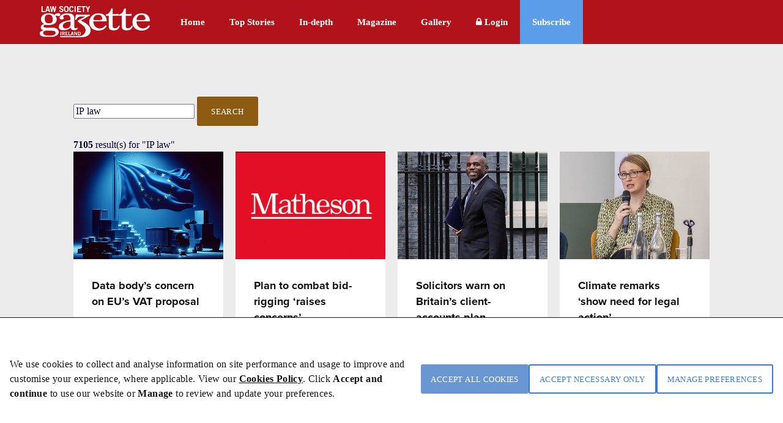

--- FILE ---
content_type: text/html; charset=utf-8
request_url: https://www.lawsociety.ie/gazette/search/?filters=q_IP+law!n_7
body_size: 13052
content:



<!DOCTYPE html>

<html lang="en-IE">
<head>
    <meta name="viewport" content="width=device-width,initial-scale=1" />

    <title>New Search</title>

    <!-- ADOBE TYPEKIT -->
    <script src="https://use.typekit.net/yao3pdk.js"></script>
    <script>try { Typekit.load({ async: true }); } catch (e) { }</script>

    <!-- FONTAWESOME -->
    <link rel="stylesheet" href="/css/fancybox/jquery.fancybox.css?v=2.0.4" type="text/css" media="screen" />

    <!--GOOGLE FONT-->
    <link rel='stylesheet' type='text/css' href='//fonts.googleapis.com/css?family=Lato:300,400|Open+Sans:400,600,700|Raleway:300,500' />
    <link href="https://fonts.cdnfonts.com/css/manrope" rel="stylesheet">
    <link href="https://fonts.cdnfonts.com/css/pt-serif" rel="stylesheet">
    <link href="https://fonts.googleapis.com/css2?family=Material+Symbols+Outlined" rel="stylesheet" />


    <!-- FAVICON -->
    <link rel="apple-touch-icon" sizes="57x57" href="/img/icons/apple-icon-57x57.pn">
    <link rel="apple-touch-icon" sizes="60x60" href="/img/icons/apple-icon-60x60.png">
    <link rel="apple-touch-icon" sizes="72x72" href="/img/icons/apple-icon-72x72.png">
    <link rel="apple-touch-icon" sizes="76x76" href="/img/icons/apple-icon-76x76.png">
    <link rel="apple-touch-icon" sizes="114x114" href="/img/icons/apple-icon-114x114.png">
    <link rel="apple-touch-icon" sizes="120x120" href="/img/icons/apple-icon-120x120.png">
    <link rel="apple-touch-icon" sizes="144x144" href="/img/icons/apple-icon-144x144.png">
    <link rel="apple-touch-icon" sizes="152x152" href="/img/icons/apple-icon-152x152.png">
    <link rel="apple-touch-icon" sizes="180x180" href="/img/icons/apple-icon-180x180.png">
    <link rel="icon" type="image/png" sizes="192x192" href="/img/icons/android-icon-192x192.png">
    <link rel="icon" type="image/png" sizes="32x32" href="/img/icons/favicon-32x32.png">
    <link rel="icon" type="image/png" sizes="96x96" href="/img/icons/favicon-96x96.png">
    <link rel="icon" type="image/png" sizes="16x16" href="/img/icons/favicon-16x16.png">
    <link rel="manifest" href="/img/icons/manifest.json">
    <meta name="msapplication-TileColor" content="#ffffff">
    <meta name="msapplication-TileImage" content="~/img/icons/favicon-28-10-2019/ms-icon-144x144.png">
    <meta name="theme-color" content="#ffffff">


    <!-- Optionaly add button and/or thumbnail helpers -->
    <link rel="stylesheet" href="/css/fancybox/jquery.fancybox-buttons.css?v=2.0.4" type="text/css" media="screen" />
    <link rel="stylesheet" href="/css/fancybox/jquery.fancybox-thumbs.css?v=2.0.4" type="text/css" media="screen" />
    <link rel="stylesheet" href="https://maxcdn.bootstrapcdn.com/font-awesome/4.7.0/css/font-awesome.min.css" />
    <link rel='stylesheet' type='text/css' href='/css/GazetteCSS.css?v=caVohAPBOXtazFMG2t3RQKt6zd9BHmnJF4XRLDw73MM' />
    <link rel='stylesheet' type='text/css' href='/css/respond.css?v=0nGMUP4LCzGtXHqmBYT8K3N02psDYW9D68KnyxVr4VY' media='screen' />

    <script type="text/javascript" src="/js/jquery-3.4.1.min.js"></script>
    <script type="text/javascript" src="/js/jquery-1.12.1-ui.min.js"></script>
    <script type="text/javascript" src="/js/components.min.js"></script>
    <script type="text/javascript" src="/js/conformity.min.js"></script>
    <script type="text/javascript" src="/js/GazetteJS.js"></script>
    <script type="text/javascript" src="/js/fancybox/jquery.mousewheel-3.0.6.pack.js"></script>
    <script type="text/javascript" src="/js/fancybox/jquery.fancybox.pack.js?v=2.0.4"></script>
    <script type="text/javascript" src="/js/fancybox/jquery.fancybox-buttons.js?v=2.0.4"></script>
    <script type="text/javascript" src="/js/fancybox/jquery.fancybox-thumbs.js?v=2.0.4"></script>
    <script type='text/javascript' src="/Scripts/slimmage.js"></script>

    <script type='text/javascript' src="//platform-api.sharethis.com/js/sharethis.js#property=5c3da5efe790f700113a47f5&amp;product=inline-share-buttons"></script>

    <!--Bootstrap v4.0.0 css -->
    <link rel="stylesheet" href="/bootstrap/css/ebiz-bootstrap-for-episerver.css">
    <!--Popper js -->
    <script src="https://cdnjs.cloudflare.com/ajax/libs/popper.js/1.12.9/umd/popper.min.js" integrity="sha384-ApNbgh9B+Y1QKtv3Rn7W3mgPxhU9K/ScQsAP7hUibX39j7fakFPskvXusvfa0b4Q" crossorigin="anonymous"></script>
    <!--Ebiz6 css/ Responsive css -->
    <link rel="stylesheet" type="text/css" href="/bootstrap/css/eb6-episerver.css">
    <link rel="stylesheet" type="text/css" href="/ui/css/responsive.css">


    <script src="/UI/js/3rdParty/jquery-3.2.1.min.js"></script>
    <!-- Bootstrap v4.0.0 JS - Important: DO not move this file to another position on the page -->
    <script type="text/javascript" src="/bootstrap/js/bootstrapv4.min.js"></script>
    <script type="text/javascript">
        var eBusinessJQObject = $.noConflict(true);
    </script>
    <script src="/js/js.cookie.js"></script>
    <script src="/UI/js/3rdParty/knockout-3.4.2.js"></script>
    <script src="/UI/js/3rdParty/knockout.validation.min.js"></script>
    <script src="/UI/js/configuration/ebConfig.js"></script>
    <script src="/UI/js/Login__lsi.js"></script>
    <script src="/UI/js/UserContext.js"></script>
    <script src="/UI/js/HeaderMenu.js"></script>

    
    
    <script type="text/javascript">
        $(document).ready(function () {
            $('.search-btn').hide();
        });
    </script>

    <link href="/UI/css/components/Gazette_Cookies.css?v=YHrILLu_g3e7n0yqEYFT8YveN4L-jJEUjZ0oXXAth-c" rel="stylesheet" />



    <script type="text/javascript">
        $(document).ready(function () {
            $(".fancybox").fancybox({
                openEffect: 'none',
                closeEffect: 'none',
                helpers: {
                    title: {
                        type: 'outside'
                    }
                }
            });
        });
    </script>
    
    <style>
        #st_gdpr_iframe {
            display: none;
        }
    </style>
</head>
<body style="min-height:725px;">
    <!-- Google tag (gtag.js) -->
    <script async src="https://www.googletagmanager.com/gtag/js?id=G-VPC9VCV27X"></script>
    <script type="text/javascript">
        window.dataLayer = window.dataLayer || [];
        function gtag() {
            dataLayer.push(arguments);
        }
        gtag('js', new Date());
        gtag('config', 'G-VPC9VCV27X');//'G-MJL99LJVKR');
    </script>

    

    <div class="overlay"></div>
    <div id="Form1">

<script type="text/javascript" src="/js/CookieModal.js"></script>

<script type="text/javascript">
    //Check if cookie exists
    $(document).ready(function () {
        var lawsocCookie = getCookie("LSI");
        var PrivacyVal = $('#privacyVal').val;
        if (lawsocCookie != "") {
            //Exists
            if (PrivacyVal == "true") {
                document.cookie = "LSI" + '=; Path=/; Expires=Thu, 01 Jan 1970 00:00:01 GMT;';
                CreatePrivacyCookie();
            }
        }
        else {
            document.cookie = "LSI" + '=; Path=/; Expires=Thu, 01 Jan 1970 00:00:01 GMT;';
        }
    });
</script>

<script>

    $(document).ready(function () {
        var coll = document.getElementsByClassName("cookiecollapsible");
        var i;

        for (i = 0; i < coll.length; i++) {
            coll[i].addEventListener("click", function () {
                this.classList.toggle("active");
                var content = this.nextElementSibling;
                var icon = $(this).find('.fa'); // Use find() instead of children()

                // Check if content is currently visible
                if (content.style.maxHeight && content.style.maxHeight !== "0px") {
                    // Collapse the content
                    content.style.maxHeight = "0px";
                    icon.removeClass('fa-minus').addClass('fa-plus');
                } else {
                    // Expand the content
                    content.style.maxHeight = content.scrollHeight + "px";
                    icon.removeClass('fa-plus').addClass('fa-minus');
                }
            });

            // Initialize all as collapsed
            var content = coll[i].nextElementSibling;
            content.style.maxHeight = "0px";
        }
    });
</script>

<div id="myModal" class="cookiemodal" style="Display:block;">
    <div class="content-top">
        <div class="cookiemodal-body">
            <div>
                <p>We use cookies to collect and analyse information on site performance and usage to improve and customise your experience, where applicable. View our <a href="/link/7e3d8b06353646439466df5af58dbdf5.aspx">Cookies Policy</a>. Click <strong>Accept and continue&nbsp;</strong>to use our website or <strong>Manage </strong>to review and update your preferences.</p>
                
            </div>
            <div class="btn-div-wrap">
                <input type="button" class="btn-navy" onclick="AcceptCookies()" value="Accept all cookies" />
                <input type="button" class="btn-light-navyborder" onclick="AcceptNecessaryOnly()" value="Accept necessary only" />
                <input type="button" class="btn-light-navyborder" onclick="PreferenceModal()" value="Manage preferences" />

            </div>
        </div>
    </div>
</div>
<input type="hidden" id="privacyVal" />


<div id="myModal2" class="cookiemodal" style="display: none;">
    <div class="content-bottom">
        <div class="header-cookie">
            <h1>Your cookie preferences</h1>
        </div>
        <div class="cookiemodal-body-modal2">
            <div class="spacingBottom">
                <div class="header-switch">
                    <h2>Strictly necessary cookies</h2>
                    <label class="cookie-switch" style="display: none;">
                        <input type="checkbox" checked disabled>
                        <span class="slider-btn slider-btn-bg"></span>
                    </label>
                </div>

                <div class="cookie-text">
                    <p>The following cookies are necessary to allow you to access the website including login, move between pages and to receive services which you have requested. They include cookies to store analytics and track user interactions so we can personalise content to best suit your interests and needs.</p>
                </div>
                <div class="cookiecollapsible">
                    <h4 class="">View necessary cookies</h4>
                    <i class="fa fa-plus"></i>
                </div>

                <div class="cookiecontent">
                    <table class="cookietable">
                        <tbody>
                            <tr>
                                <th>Cookie name</th>
                                <th>Duration</th>
                                <th>Cookie purpose</th>
                            </tr>
                            <tr>
                                <td>ASP.NET_SessionId</td>
                                <td>Session</td>
                                <td>This cookie holds the current session id (OPPassessment only)</td>
                            </tr>
                            <tr>
                                <td>.ASPXANONYMOUS</td>
                                <td>2 Months</td>
                                <td>Authentication to the site</td>
                            </tr>
                            <tr>
                                <td>LSI</td>
                                <td>1 Year</td>
                                <td>To remember cookie preference for Law Society websites (www.lawsociety.ie, www.legalvacancies.ie,  www.gazette.ie)</td>
                            </tr>
                            <tr>
                                <td>FTGServer</td>
                                <td>1 Hour</td>
                                <td>Website content ( /CSS ,  /JS, /img  )</td>
                            </tr>
                            <tr>
                                <td>_ga</td>
                                <td> 2 Years</td>
                                <td>Google Analytics</td>
                            </tr>
                            <tr>
                                <td>_gat</td>
                                <td>Session</td>
                                <td>Google Analytics</td>
                            </tr>
                            <tr>
                                <td>_git</td>
                                <td>1 Day</td>
                                <td>Google Analytics</td>
                            </tr>

                            <tr>
                                <td>AptifyCSRFCookie</td>
                                <td>Session</td>
                                <td>Aptify CSRF Cookie</td>
                            </tr>
                            <tr>
                                <td>CSRFDefenseInDepthToken</td>
                                <td>Session</td>
                                <td>Aptify defence cookie</td>
                            </tr>
                            <tr>
                                <td>EB5Cookie</td>
                                <td>Session</td>
                                <td>Aptify eb5 login cookie</td>
                            </tr>
                        </tbody>
                    </table>
                </div>

                <hr />
            </div>

            <div class="spacingBottom">
                <div class="header-switch">
                    <h2>Functional cookies</h2>
                    <label class="cookie-switch">
                        <input type="checkbox" id="FunctionalCookieInput">
                        <span class="slider-btn"></span>
                    </label>
                </div>

                <div class="cookie-text">
                    <p>These cookies allow the Website to remember choices you make and provide enhanced and more personal features, such as twitter feed and online chat.</p>
                </div>
                <div class="cookiecollapsible">
                    <h4 class="">View functional cookies</h4>
                    <i class="fa fa-plus"></i>
                </div>
                <div class="cookiecontent">
                    <table class="cookietable">
                        <tbody>
                            <tr>
                                <th>Cookie name</th>
                                <th>Duration</th>
                                <th>Cookie purpose</th>
                            </tr>
                            <tr>
                                <td>Zendesk</td>
                                <td>Local Storage</td>
                                <td>Online Support</td>
                            </tr>
                            <tr>
                                <td>platform.twitter.com</td>
                                <td>Local Storage</td>
                                <td>Integrated Twitter feed</td>
                            </tr>
                        </tbody>
                    </table>
                </div>
                <hr />
            </div>

            <div class="spacingBottom">
                <div class="header-switch">
                    <h2>Performance cookies</h2>
                    <label class="cookie-switch">
                        <input type="checkbox" id="PerformanceCookieInput">
                        <span class="slider-btn"></span>
                    </label>
                </div>

                <div class="cookie-text">
                    <p><span>Performance cookies monitor site performance and user actions. These cookies do not collect identifiable information.</span></p>
                </div>
                <div class="cookiecollapsible">
                    <h4 class="">View performance cookies</h4>
                    <i class="fa fa-plus"></i>
                </div>
                <div class="cookiecontent">
                    <table class="cookietable">
                        <tbody>
                            <tr>
                                <th>Cookie name</th>
                                <th>Duration</th>
                                <th>Cookie purpose</th>
                            </tr>
                            <tr>
                                <td>is_returning</td>
                                <td>Session</td>
                                <td>Improve website performance</td>
                            </tr>

                        </tbody>
                    </table>
                </div>
                <hr />
            </div>

            <div class="spacingBottom">
                <div class="header-switch">
                    <h2>Marketing cookies</h2>
                    <label class="cookie-switch">
                        <input type="checkbox" id="MarketingCookieInput">
                        <span class="slider-btn"></span>
                    </label>
                </div>

                <div class="cookie-text">
                    <p>From time to time, we may use cookies to display advertisements that we believe are relevant to you or work with advertisers to display our own adverts on third party websites, based on cookies set on your visit to the Website. These may include Facebook Advertising, Facebook Pixel Re-Marketing, and communications, and Google Advertising.</p>
                </div>

                <div class="cookiecollapsible">
                    <h4 class="">View marketing cookies</h4>
                    <i class="fa fa-plus"></i>
                </div>
                <div class="cookiecontent">
                    <table class="cookietable">
                        <tbody>
                            <tr>
                                <th>Cookie name</th>
                                <th>Duration</th>
                                <th>Cookie purpose</th>
                            </tr>
                            <tr>
                                <td>fr</td>
                                <td>3 Months</td>
                                <td>Meta Advertising - Used for Meta Marketing</td>
                            </tr>
                            <tr>
                                <td>_fbp</td>
                                <td>3 months</td>
                                <td>Used for Meta Marketing</td>
                            </tr>
                        </tbody>
                    </table>
                </div>
                <hr />
            </div>

            <div class="spacingBottom">
                <div class="btn-div">

                    <input type="button" id="btnSubmitCookiePreferences " class="btn-navy" onclick="UpdatePreferences();" value="Accept selected cookies" />
                    <input type="button" id="btnSubmitCookiePreferences " class="btn-navy" onclick="AcceptCookies();" value="Accept all cookies" />
                    <input type="button" id="btnSubmitCookiePreferences " class="btn-navy" onclick="AcceptNecessaryOnly();" value="Accept necessary only" />
                </div>



            </div>
        </div>
    </div>


</div>

<div id="cookieModal-overlay" class="cookieModal-overlay"></div>            <div id="" class="flex-wrapper">
                





<script type="text/javascript" src="/js/main.min.js"></script>





<header class="main">    
    <div class="dsp-table">
        <div class="dsp-cell">
            <nav class="main-nav">
                <div class="base" style="max-width:1170px">
                    <div class="logo" style="padding-right:30px;padding-top:10px">
                        <a href="/link/34ea3055f39341c9a058e574c0a2421b.aspx">
                            <img style="width: 180px;" src="/img/gazette/LawSocietyGazetteIrelandlogo.png" alt="Law Society Gazette Logo">
                        </a>
                    </div>
                    <ul>
                            <li class="main-nav--item ">
                                <a href="/gazette/">Home</a>
                            </li>
                            <li class="main-nav--item ">
                                <a href="/gazette/top-stories/">Top Stories</a>
                            </li>
                            <li class="main-nav--item ">
                                <a href="/gazette/in-depth/">In-depth</a>
                            </li>
                            <li class="main-nav--item ">
                                <a href="/gazette/issues/">Magazine</a>
                            </li>
                            <li class="main-nav--item ">
                                <a href="/gazette/gallery-video/">Gallery</a>
                            </li>
                   

                    <div class="btn-search--close">
                        <img src="/img/gazette/icon-close.png" alt="" />
                    </div>
                    <ul id="MyList" class="drp-down">
                        <li class="action search-btn">Search <i class="fa fa-search" aria-hidden="true"></i></li>

                            <li class="loginbtn" style="line-height:38px;"> 
                                <a id="btnMenuLogin" class="lock" href="/login?ReturnUrl=/gazette/search/"><i class="fa fa-lock"></i><span> Login</span></a>
                            </li>

                            <li class="subscribe"><a href="/link/44152fe842354b04a16c19a738263089.aspx">Subscribe</a></li>
                    </ul>
                </ul>
                </div>
            </nav>
        </div>
    </div>
</header>

<header class="mobile mobilemenu">
    <div class="dsp-table">
        <div class="dsp-cell">
            <nav class="mob-nav">
                <div class="base">
                    <div class="logo ">
                        <a href="/link/34ea3055f39341c9a058e574c0a2421b.aspx">
                            <img src="/img/gazette/Logo2Mob.png" alt="Law Society Gazette Logo" class="MobileLogo">
                        </a>
                    </div>

                    <ul class="nav-items" style="float:right" id="HeaderDropdown">
                        <li class="" id="HeaderDropdownTopStories" style="display:block"><a href="/gazette/top-stories/">Top Stories</a></li>


                        <li class="" id="HeaderDropdownAnalysis" style="display:block"><a href="/gazette/in-depth/">In-depth</a></li>

                        <li class="more" id="HeaderDropdownMore">
                            More
                            <ul class="nav-items-dd">
                                    <li class="">
                                        <a href="/gazette/subscription-page/">Subscribe</a>
                                    </li>
                                    <li class="">
                                        <a href="/gazette/issues/">Magazine</a>
                                    </li>
                                    <li class="">
                                        <a href="/gazette/gallery-video/">Gallery</a>
                                    </li>
                                    <li class="">
                                        <a href="/gazette/search-old/">Search</a>
                                    </li>
                                    <li class="">
                                        <a href="/gazette/">Gazette</a>
                                    </li>
                            </ul>                            
                        </li>
                            <li class="loginbtn" style="display:block">
                                <a id="btnMobMenuLogin" class="lock" href="/login?ReturnUrl=/gazette/search/"><i class="fa fa-lock"></i><span> Login</span></a>
                            </li>
                    </ul>
                </div>
            </nav>
        </div>
    </div>
</header>


<div class="search-feature form">
    <div class="base" style="color: #797979;">
        <div class="header-search">
            <form>
                <input formaction="/gazette/search" name="filter" type="text" placeholder="Enter keyword..." id="txtSearchKeywords" class="search-field" autocomplete="off" BackColor="#e4e4e4" />
                <button formaction="/gazette/search" id="btnSearchButton" class="btn btn-search">Search</button>
            </form>
        </div>
    </div>
</div>

<script type="text/javascript">

    $("#lnkLogout").submit(function (e) {
        e.preventDefault();
    });

</script>

<div class="subnav">
    <div class="base">
        <ul class="clearfix">
        </ul>           
    </div>
</div>





<section class="strip strip-lgrey article-list search-results" style="min-height:700px">
    <div class="base">

        <h2 class="mt-2 mb-2"></h2>

        <div class="margin--bottom__4rem search-filters">
            <form method="post" action="/GazetteSearchPage/DoSearchPost">
                <input type="text" name="sTerm" value="IP law" placeholder="Search Gazette..." class="form-control" />
                <button type="submit" class="btn btn-primary mt-2">Search</button>
            <input name="__RequestVerificationToken" type="hidden" value="CfDJ8JvsoZy-PsBJtRZe0XANot3FW0ESmG7KUSz_YlXQ4rCSYxVAolRSLqmBFXK6bmOK3bx_-h4katghDQnVuxEiBPgQrQHnfmZDPgHtGyfOP-3z-l6HMxay7yP3d9bf9i5gdaNjsPHzJ4yJ1SQ8FfIfl9g" /></form>

                <div class="mt-2">
                    <strong>7105</strong> result(s) for
                    <span>"IP law"</span>
                </div>
        </div>

        <div class="row clearfix">
                    <div class="col-4">
                        <div class="article-block background-color-white mb-2">
                            <a href="https://www.lawsociety.ie/gazette/top-stories/2026/january/data-bodys-concern-on-eus-vat-proposal/"
                               class="on-page-list-bg"
                               style="background-image: url('/globalassets/1-gazette-home2/gazette-images/eu-2026/euvatfraud-tease.jpg'); height: 176px; display: block; background-size: cover; background-position: center;">
                            </a>

                            <div class="content p-3" style="height:228px;">
                                <a href="https://www.lawsociety.ie/gazette/top-stories/2026/january/data-bodys-concern-on-eus-vat-proposal/">
                                    <h6 class="color-black">Data body’s concern on EU’s VAT proposal</h6>
                                    <p class="tiny color-black">A European data watchdog has warned that a European Commission proposal aimed at tackling VAT fraud must be more clearly explained.</p>
                                </a>
                            </div>
                        </div>
                    </div>
                    <div class="col-4">
                        <div class="article-block background-color-white mb-2">
                            <a href="https://www.lawsociety.ie/gazette/top-stories/2026/january/plan-to-combat-bid-rigging-raises-concerns/"
                               class="on-page-list-bg"
                               style="background-image: url('/globalassets/1-gazette-home2/gazette-images/business-2017/mathesontease.jpg'); height: 176px; display: block; background-size: cover; background-position: center;">
                            </a>

                            <div class="content p-3" style="height:228px;">
                                <a href="https://www.lawsociety.ie/gazette/top-stories/2026/january/plan-to-combat-bid-rigging-raises-concerns/">
                                    <h6 class="color-black">Plan to combat bid-rigging ‘raises concerns’</h6>
                                    <p class="tiny color-black">Lawyers at Matheson say that a measure aimed at preventing bid-rigging contained in proposed competition and consumer-protection legislation raises “obvious potential concerns”.</p>
                                </a>
                            </div>
                        </div>
                    </div>
                    <div class="col-4">
                        <div class="article-block background-color-white mb-2">
                            <a href="https://www.lawsociety.ie/gazette/top-stories/2026/january/solicitors-warn-on-britains-client-accounts-plan/"
                               class="on-page-list-bg"
                               style="background-image: url('/globalassets/1-gazette-home2/gazette-images/britain-2025/davidlammy-tease.jpg'); height: 176px; display: block; background-size: cover; background-position: center;">
                            </a>

                            <div class="content p-3" style="height:228px;">
                                <a href="https://www.lawsociety.ie/gazette/top-stories/2026/january/solicitors-warn-on-britains-client-accounts-plan/">
                                    <h6 class="color-black">Solicitors warn on Britain’s client-accounts plan</h6>
                                    <p class="tiny color-black">The British government has unveiled a plan for three-quarters of the interest earned on pooled client accounts to go towards funding a “sustainable justice system,” according to the England and Wales</p>
                                </a>
                            </div>
                        </div>
                    </div>
                    <div class="col-4">
                        <div class="article-block background-color-white mb-2">
                            <a href="https://www.lawsociety.ie/gazette/top-stories/2026/january/climate-remarks-show-need-for-legal-action/"
                               class="on-page-list-bg"
                               style="background-image: url('/globalassets/1-gazette-home2/gazette-images/environment-2026/aoifekellydemond-tease.jpg'); height: 176px; display: block; background-size: cover; background-position: center;">
                            </a>

                            <div class="content p-3" style="height:228px;">
                                <a href="https://www.lawsociety.ie/gazette/top-stories/2026/january/climate-remarks-show-need-for-legal-action/">
                                    <h6 class="color-black">Climate remarks ‘show need for legal action’</h6>
                                    <p class="tiny color-black">The chief executive of the Centre for Environmental Justice (CEJ) has described a statement from the Minister for Climate, Environment and Energy as representing “a colossal missed opportunity”.</p>
                                </a>
                            </div>
                        </div>
                    </div>
                    <div class="col-4">
                        <div class="article-block background-color-white mb-2">
                            <a href="https://www.lawsociety.ie/gazette/top-stories/2026/january/beauchamps-promotes-jeanie-kelly-to-partner/"
                               class="on-page-list-bg"
                               style="background-image: url('/globalassets/1-gazette-home2/gazette-images/corporate-law-2026/jeaniekelly-tease.jpg'); height: 176px; display: block; background-size: cover; background-position: center;">
                            </a>

                            <div class="content p-3" style="height:228px;">
                                <a href="https://www.lawsociety.ie/gazette/top-stories/2026/january/beauchamps-promotes-jeanie-kelly-to-partner/">
                                    <h6 class="color-black">Beauchamps promotes Jeanie Kelly to partner</h6>
                                    <p class="tiny color-black">Beauchamps has promoted Jeanie Kelly to become a partner in its projects, infrastructure, and energy group.</p>
                                </a>
                            </div>
                        </div>
                    </div>
                    <div class="col-4">
                        <div class="article-block background-color-white mb-2">
                            <a href="https://www.lawsociety.ie/gazette/top-stories/2026/january/is-constitution-an-obstacle-to-irish-unity/"
                               class="on-page-list-bg"
                               style="background-image: url('/globalassets/1-gazette-home2/gazette-images/judiciary-2025/mr-justice-gerard-hogantease.jpg'); height: 176px; display: block; background-size: cover; background-position: center;">
                            </a>

                            <div class="content p-3" style="height:228px;">
                                <a href="https://www.lawsociety.ie/gazette/top-stories/2026/january/is-constitution-an-obstacle-to-irish-unity/">
                                    <h6 class="color-black">Is Constitution an obstacle to Irish unity?</h6>
                                    <p class="tiny color-black">Mr Justice Gerard Hogan of the Supreme Court is to explore whether the Constitution is an impediment to Irish reunification at an event in the Law Society next month.</p>
                                </a>
                            </div>
                        </div>
                    </div>
                    <div class="col-4">
                        <div class="article-block background-color-white mb-2">
                            <a href="https://www.lawsociety.ie/gazette/top-stories/2026/january/guidance-on-new-building-agreement-published/"
                               class="on-page-list-bg"
                               style="background-image: url('/globalassets/1-gazette-home2/gazette-images/property-2025/housesroof-tease.jpg'); height: 176px; display: block; background-size: cover; background-position: center;">
                            </a>

                            <div class="content p-3" style="height:228px;">
                                <a href="https://www.lawsociety.ie/gazette/top-stories/2026/january/guidance-on-new-building-agreement-published/">
                                    <h6 class="color-black">Guidance on new building agreement published</h6>
                                    <p class="tiny color-black">The Law Society’s Conveyancing Committee has published a practice note and explanatory memorandum on a new Combined Building Agreement and Contract for Sale. </p>
                                </a>
                            </div>
                        </div>
                    </div>
                    <div class="col-4">
                        <div class="article-block background-color-white mb-2">
                            <a href="https://www.lawsociety.ie/gazette/top-stories/2026/january/arthur-cox-appointments-include-two-partners/"
                               class="on-page-list-bg"
                               style="background-image: url('/globalassets/1-gazette-home2/gazette-images/corporate-law-2026/arthurcox26-tease.jpg'); height: 176px; display: block; background-size: cover; background-position: center;">
                            </a>

                            <div class="content p-3" style="height:228px;">
                                <a href="https://www.lawsociety.ie/gazette/top-stories/2026/january/arthur-cox-appointments-include-two-partners/">
                                    <h6 class="color-black">Arthur Cox appointments include two partners</h6>
                                    <p class="tiny color-black">Arthur Cox has appointed two new partners and six new ‘of counsel’ across some of its main practice areas.</p>
                                </a>
                            </div>
                        </div>
                    </div>
                    <div class="col-4">
                        <div class="article-block background-color-white mb-2">
                            <a href="https://www.lawsociety.ie/gazette/top-stories/2026/january/civil-law-bill-includes-judicial-review-overhaul/"
                               class="on-page-list-bg"
                               style="background-image: url('/globalassets/1-gazette-home2/gazette-images/justice-2025/jimocmigration-tease.jpg'); height: 176px; display: block; background-size: cover; background-position: center;">
                            </a>

                            <div class="content p-3" style="height:228px;">
                                <a href="https://www.lawsociety.ie/gazette/top-stories/2026/january/civil-law-bill-includes-judicial-review-overhaul/">
                                    <h6 class="color-black">Civil-law bill includes judicial-review overhaul</h6>
                                    <p class="tiny color-black">The Government has published a draft bill on civil-law reform that includes an overhaul of the judicial-review process.</p>
                                </a>
                            </div>
                        </div>
                    </div>
                    <div class="col-4">
                        <div class="article-block background-color-white mb-2">
                            <a href="https://www.lawsociety.ie/gazette/top-stories/2026/january/simmons--simmons-hires-louise-dobbyn/"
                               class="on-page-list-bg"
                               style="background-image: url('/globalassets/1-gazette-home2/gazette-images/corporate-law-2026/louisedobbyn-tease.jpg'); height: 176px; display: block; background-size: cover; background-position: center;">
                            </a>

                            <div class="content p-3" style="height:228px;">
                                <a href="https://www.lawsociety.ie/gazette/top-stories/2026/january/simmons--simmons-hires-louise-dobbyn/">
                                    <h6 class="color-black">Simmons &amp; Simmons hires Louise Dobbyn</h6>
                                    <p class="tiny color-black">International law firm Simmons &amp; Simmons has hired Louise Dobbyn as a partner in its financial-service-regulation practice in Dublin. </p>
                                </a>
                            </div>
                        </div>
                    </div>
                    <div class="col-4">
                        <div class="article-block background-color-white mb-2">
                            <a href="https://www.lawsociety.ie/gazette/top-stories/2026/january/us-venezuela-action-raises-serious-questions/"
                               class="on-page-list-bg"
                               style="background-image: url('/globalassets/1-gazette-home2/gazette-images/international-2026/nicolasmaduro-tease.jpg'); height: 176px; display: block; background-size: cover; background-position: center;">
                            </a>

                            <div class="content p-3" style="height:228px;">
                                <a href="https://www.lawsociety.ie/gazette/top-stories/2026/january/us-venezuela-action-raises-serious-questions/">
                                    <h6 class="color-black">US Venezuela action raises ‘serious questions’</h6>
                                    <p class="tiny color-black">The International Bar Association (IBA) has expressed concern about the recent US military intervention in Venezuela.</p>
                                </a>
                            </div>
                        </div>
                    </div>
        </div>

        <div class="span12 clearfix">
            <div class="paging-firm k-pager-wrap k-widget"><a href="https://www.lawsociety.ie/gazette/search/?System.Collections.Generic.Dictionary`2[System.String,Microsoft.Extensions.Primitives.StringValues]" class="k-link k-pager-nav"><span class="k-icon k-i-arrow-w">Previous page</span></a><ul class="k-pager-numbers k-reset"><li><a href="https://www.lawsociety.ie/gazette/search/?System.Collections.Generic.Dictionary`2[System.String,Microsoft.Extensions.Primitives.StringValues]" class="k-link">5</a></li><li><a href="https://www.lawsociety.ie/gazette/search/?System.Collections.Generic.Dictionary`2[System.String,Microsoft.Extensions.Primitives.StringValues]" class="k-link">6</a></li><li><span class="k-state-selected">7</span></li><li><a href="https://www.lawsociety.ie/gazette/search/?System.Collections.Generic.Dictionary`2[System.String,Microsoft.Extensions.Primitives.StringValues]" class="k-link">8</a></li><li><a href="https://www.lawsociety.ie/gazette/search/?System.Collections.Generic.Dictionary`2[System.String,Microsoft.Extensions.Primitives.StringValues]" class="k-link">9</a></li><li><a href="https://www.lawsociety.ie/gazette/search/?System.Collections.Generic.Dictionary`2[System.String,Microsoft.Extensions.Primitives.StringValues]" class="k-link">10</a></li><li><a href="https://www.lawsociety.ie/gazette/search/?System.Collections.Generic.Dictionary`2[System.String,Microsoft.Extensions.Primitives.StringValues]" class="k-link">11</a></li><li><a href="https://www.lawsociety.ie/gazette/search/?System.Collections.Generic.Dictionary`2[System.String,Microsoft.Extensions.Primitives.StringValues]" class="k-link">12</a></li><li><a href="https://www.lawsociety.ie/gazette/search/?System.Collections.Generic.Dictionary`2[System.String,Microsoft.Extensions.Primitives.StringValues]" class="k-link">13</a></li><li><a href="https://www.lawsociety.ie/gazette/search/?System.Collections.Generic.Dictionary`2[System.String,Microsoft.Extensions.Primitives.StringValues]" class="k-link">14</a></li></ul><a href="https://www.lawsociety.ie/gazette/search/?System.Collections.Generic.Dictionary`2[System.String,Microsoft.Extensions.Primitives.StringValues]" class="k-link k-pager-nav"><span class="k-icon k-i-arrow-e">Next page</span></a></div>
        </div>

    </div>
</section>









<div class="clear_both" style="padding-top:10px">
</div>

<div style="flex-grow: 1"></div>
<!-- Any content below this will always be at bottom. The blank div fill unused space right before the footer -->

<footer class="main">
    <div class="dsp-table">
        <div class="dsp-cell">
            <nav>
                <div class="base">
                    <ul class="main">
                            <li>
                                <a href="/gazette/advertise-with-us/">Advertise with us</a>
                            </li>
                            <li>
                                <a href="/gazette/advertise-jobs/">Advertise jobs</a>
                            </li>
                            <li>
                                <a href="/gazette/privacy/">Privacy/Cookies</a>
                            </li>
                    </ul>
                    <ul class="FooterOff">
                        <li class="bk-top top-of-page"><a href="#top">Back to top <i class="fa fa-angle-up" aria-hidden="true"></i></a></li>                        
                            <li class="subscribe"><a href="/link/44152fe842354b04a16c19a738263089.aspx">Subscribe</a></li>

                    </ul>
                </div>
            </nav>
        </div>
    </div>
</footer>
<footer class="gazetteFooter">
    <div class="footerContent">
        <div class="base">
            <div class="footerInsideContent">
                <div class="footerTable">
                    <ul>
                            <li>
                                <a href="https://www.linkedin.com/school/924988?pathWildcard=924988"><i class="fa fa-linkedin footerIcons"></i></a>
                            </li>
                            <li>
                                <a href="https://www.instagram.com/lawsocietyireland/"><i class="fa fa-instagram footerIcons"></i></a>
                            </li>
                            <li>
                                <a href="https://www.youtube.com/channel/UCZdZdzOHK8CIeqrmXG1XHLw"><i class="fa fa-youtube footerIcons"></i></a>
                            </li>
                       
                    </ul>
                </div>
                <div style=" vertical-align: middle;     height: 160px; float:left">

                </div>
            </div>
        </div>
        <div style=" font-size: 14px;display: inline-block; margin-bottom: 10px; color:#fff;margin-top: 10px;">
            <i style="font-size: 14px; " aria-hidden="true"></i> Copyright © 2026 Law Society Gazette.  The Law Society is not responsible for the content of external sites – see our <a style="color:#fff; text-decoration: underline;" href="/link/71257020ca4542c882c6c1df47c36e05.aspx">Privacy Policy</a>.
        </div>
    </div>
</footer>


<footer class="MobilegazetteFooter">
    <div class="footerContent">
        <ul class="main">
                <li style="list-style:none">
                    <a style="color:white" href="/gazette/advertise-with-us/">Advertise with us</a>
                </li>
                <li style="list-style:none">
                    <a style="color:white" href="/gazette/advertise-jobs/">Advertise jobs</a>
                </li>
                <li style="list-style:none">
                    <a style="color:white" href="/gazette/privacy/">Privacy/Cookies</a>
                </li>
        </ul>
        <ul style="display:block;text-align: center;">
                <li style="list-style:none; padding-right:10px;display: inline-block;">
                    <a href="https://www.linkedin.com/school/924988?pathWildcard=924988"><i class="fa fa-linkedin footerIcons"></i></a>
                </li>
                <li style="list-style:none; padding-right:10px;display: inline-block;">
                    <a href="https://www.instagram.com/lawsocietyireland/"><i class="fa fa-instagram footerIcons"></i></a>
                </li>
                <li style="list-style:none; padding-right:10px;display: inline-block;">
                    <a href="https://www.youtube.com/channel/UCZdZdzOHK8CIeqrmXG1XHLw"><i class="fa fa-youtube footerIcons"></i></a>
                </li>
        </ul>
        <div class="">
            <a href=/link/dd486e28d30b40b2aa131a185e40a325.aspx><img src="/img/LSOI_LOGO_WHITE.png" style="height:160px"></a>
        </div>
        <div style=" font-size: 14px;display: inline-block; margin-bottom: 10px; color:#fff;margin-top: 10px;">
            <i style="font-size: 14px; " aria-hidden="true"></i> Copyright © 2026 Law Society Gazette.  The Law Society is not responsible for the content of external sites – see our <a style="color:#fff; text-decoration: underline;" href="/link/71257020ca4542c882c6c1df47c36e05.aspx">Privacy Policy</a>.
        </div>

    </div>
</footer>

            </div>
        </div>        


    <script type="text/javascript">
        logoutAllSystems = function (isAutoLogout) {
            var deferred = jQuery.Deferred();
            var CheckisStaffMemberCookie = "False"; /* "<%= CheckStaffCookieVal %>"; */
            var returnUrl = "";

            if (window.location.pathname != "/") {
                returnUrl = window.location.pathname;
            }

            episerverLogout(isAutoLogout).done(function () {
                if (CheckisStaffMemberCookie == "False") {
                    eb_UserContext.getContextData(true).done(function (userData) {
                        eb_UserContext.live = new eb_UserContext.model(userData);
                        if (eb_UserContext.live.isUserLoggedIn() <= 0) {
                            //console.log('not logged into eb6');
                            if (!isAutoLogout) {
                                window.location.assign("/");
                            }
                            else {
                                if (returnUrl) {
                                    window.location.assign("/login-law-society-account?session=expired&ReturnUrl=" + returnUrl);
                                } else {
                                    window.location.assign("/login-law-society-account?session=expired");
                                }
                            }
                        }
                        else {
                            logUserOuteb6().done(function () {
                                //console.log('logged out eb6');
                                if (!isAutoLogout) {
                                    window.location.assign("/");
                                }
                                else {
                                    var logoutLog = ""; /* "<%= LogToEventViewer %>"; */

                                    if (returnUrl) {
                                        window.location.assign("/login-law-society-account?session=expired&ReturnUrl=" + returnUrl);
                                    } else {
                                        window.location.assign("/login-law-society-account?session=expired");
                                    }
                                }
                            }).fail(function () {
                                console.error('Error logging out eb6');
                                if (returnUrl) {
                                    window.location.assign("/login-law-society-account?ReturnUrl=" + returnUrl);
                                } else {
                                    window.location.assign("/login-law-society-account");
                                }
                            });
                        }
                    }).fail(function (data, msg, jhr) {
                        console.error(msg);
                    });
                }
                else {
                    if (!isAutoLogout) {
                        window.location.assign("/");
                    }
                    else {
                        var logoutLog = ""; /* "<%= LogToEventViewer %>"; */
                        if (returnUrl) {
                            window.location.assign("/login-law-society-account?session=expired&ReturnUrl=" + returnUrl);
                        } else {
                            window.location.assign("/login-law-society-account?session=expired");
                        }


                    }
                }
                console.log('Full Episerver logout done');
                deferred.resolve();
            }).fail(function () {
                console.error('Failed to log out of eb5/episerver');
                deferred.resolve();
            });
            return deferred.promise();
        }

        // the method that logs users out of EB5 and episerver
        episerverLogout = function (isAutoLogout) {
            var deferred = jQuery.Deferred();
            fetch('/LoginBlock/Logout', {
                method: 'POST',
                headers: {
                    'Content-Type': 'application/json'
                }
            }).then(data => {
                if (data.returnUrl) {
                    window.location.href = data.returnUrl;
                }
                console.log('Server response:', data);
                deferred.resolve();
            }).catch(error => {
                console.log('Epi logout failed: ', error);
                deferred.reject(reason);
            });

            return deferred.promise();
        }

        // the method that logs users out of EB6
        logUserOuteb6 = function () {

            var deferred = eBusinessJQObject.Deferred();
            var emptyheaders = {};
            emptyheaders['__requestverificationtoken'] = 'ABC';
            emptyheaders['CSRFDefenseInDepthToken'] = '123';

            eb_Config.retrieveCSRFTokens().done(function (headers) {
                emptyheaders['__requestverificationtoken'] = headers['__requestverificationtoken'];
                emptyheaders['CSRFDefenseInDepthToken'] = headers['CSRFDefenseInDepthToken'];
            }).fail(function () {
                console.error('Failed to retrieve CSRF tokens');
            }).always(function () {
                var logoutUri = '/SOA/services/Authentication/Logout/';

                eBusinessJQObject.ajax({
                    type: "POST",
                    url: logoutUri,
                    xhrFields: {
                        withCredentials: true
                    },
                    headers: emptyheaders
                }).done(function (result) {
                    localStorage.clear();
                    deferred.resolve(result);
                }).fail(function (msg) {
                    localStorage.clear();
                    deferred.reject(msg);
                });
            });
            return deferred.promise();
        }
    </script>

    <!--Call Session Code  -->
    <script type="text/javascript">
        document.cookie = 'APTIFY_ECOMMERCE_PWD=;path=/;expires=Thu, 01 Jan 1970 00:00:01 GMT;';
        document.cookie = 'APTIFY_ECOMMERCE_UID=;path=/;expires=Thu, 01 Jan 1970 00:00:01 GMT;';
        document.cookie = 'APTIFY_LMS_UID=;path=/;expires=Thu, 01 Jan 1970 00:00:01 GMT;';
        var CheckisEb6AliveUserContext = "No user Context";

        eb_UserContext.getContextData(true).done(function (userData) {
            eb_UserContext.live = new eb_UserContext.model(userData);
            if (eb_UserContext.live.isUserLoggedIn() <= 0) {
                CheckisEb6AliveUserContext = 'User is not logged in';
            }
            else {
                CheckisEb6AliveUserContext = 'Full user context';
            }
        }).fail(function (data, msg, jhr) {
            console.error(msg);
        });
        var expired = "false"; /* "<%= RedirectToExpired %>"; */
        //console.log('Page load check if any missing cookies ');
        var CheckisStaffMemberCookie = "False"; /* "<%= CheckStaffCookieVal %>"; */
        var CheckIsEpiserverCookie = "No Episerver cookie"; /* "<%= CheckIsEpiserverCookieVal %>"; */
        //var CheckIsAptify5 = "<%= CheckIsAptify5Val %>";
        var CheckIsAptify6Cookies = "Missing CSRF"; /* "<%= CheckIsAptify6Val %>"; */
        var aspSession = "False"; /* "<%= CheckASPSessionVal %>"; */
        //var aptifySession = "False";


        if (CheckisStaffMemberCookie == "True") {
            //console.log('Staff member is logged in, skip process');
        }
        else {
            //console.log('Check for missing cookies');
            if (CheckisEb6AliveUserContext == "Full user context") {
                if ((CheckIsAptify6Cookies == "Missing CSRF")) {//|| (aspSession == "False") || (aptifySession == "False") || (CheckIsAptify5 == "Missing aptify5 cookie")
                    logoutAllSystems(true).done(function (result) {
                        console.log("Logout due to user missing cookie type successful 1");
                    }).fail(function () {
                        console.log("Logout due to missing cookie unsuccessful 1");
                    });
                }

                else {
                    //console.log("All 3 Cookie types present");
                }
            }
            else if (CheckisEb6AliveUserContext == "User is not logged in" && CheckIsEpiserverCookie == "Full episerver logon") {
                if (!(window.location.pathname + window.location.search).includes("/login-law-society-account?session=expired")) {
                    logoutAllSystems(true).done(function (result) {
                        console.log("Logout due to user missing cookie type successful 2");
                    }).fail(function () {
                        console.log("Logout due to missing cookie unsuccessful 2");
                    });
                }
            }
            else {
                //console.log("There are old cookies but user is not logged in currently");
            }
        }
        //console.log("End of Page Load checker");
    </script>

    <script type="text/javascript">
        // used for situations where pages time out before a form is submitted
        var sessionStateMinutes = parseInt(70);
        var pageLoadDate = new Date();
        var pageLoadTime = pageLoadDate.getTime();
    </script>



</body>
</html>
